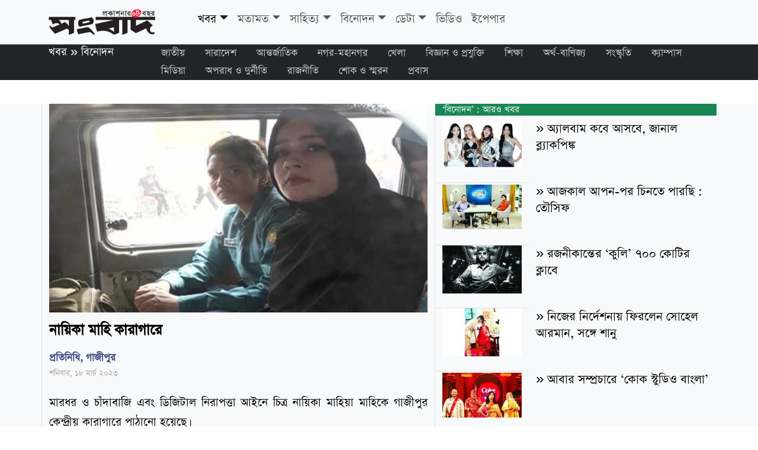

--- FILE ---
content_type: text/html; charset=UTF-8
request_url: https://sangbad.net.bd/news/entertainment/90470/
body_size: 45828
content:


<meta charset="UTF-8" />


























	
	





























	

    
					                                <!DOCTYPE html>
<html lang="en">
<head>
	<meta charset="utf-8" />
	<meta name="viewport" content="width=device-width, initial-scale=1">
	<title>বিনোদন : নায়িকা মাহি কারাগারে</title>
        <meta name="description" content="নায়িকা মাহি কারাগারে, বাংলাদেশ এবং বিশ্বের বিভিন্ন খবর — রাজনীতি, অর্থনীতি, বাণিজ্য, খেলা, বিনোদন, সমাজ — এবং বিশ্লেষণ বাংলায় পড়তে ভিজিট করুন।" />
        <meta name="keywords" content="" />
        <title>সংবাদ অনলাইন &raquo; নায়িকা মাহি কারাগারে</title>
        <link rel="icon" href="https://sangbad.net.bd/images/icon.png" sizes="16x16" type="image/png">
        <meta name="keywords" content="">
        <meta property="og:url"           content="https://sangbad.net.bd/news/entertainment/2023/90470/" />
        <meta property="og:type"          content="website" />
        <meta property="og:title"         content="নায়িকা মাহি কারাগারে" />
        <meta property="og:description"   content="বিনোদন | শনিবার, ১৮ মার্চ ২০২৩ | প্রতিনিধি, গাজীপুর  | মারধর ও চাঁদাবাজি এবং ডিজিটাল নিরাপত্তা আইনে চিত্র নায়িকা মাহিয়া মাহিকে গাজীপুর " />
        <meta property="og:image"         content="https://sangbad.net.bd/images/2023/March/18Mar23/fb_images/sangbad_bangla_1679127182.jpg">
        <meta property="fb:app_id"         content="832682414133717">
        <meta property="og:image:width" content="1200">
        <meta property="og:image:height" content="630">
        <meta content="sangbad.net.bd" property="og:site_name">
        <link href="https://sangbad.net.bd/myassets/css/bootstrap.min.css" rel="stylesheet">
        <link href="https://sangbad.net.bd/myassets/style.css" rel="stylesheet">
        
    </head>
    <body>
    <nav class="navbar navbar-expand-sm bg-light sticky-top border-bottom text-center mb-lg-0 mb-sm-3" aria-label="First navbar example">
        <div class="container">
          <a class="navbar-brand" href="https://sangbad.net.bd/"><img width="180" class="me-5" src="https://sangbad.net.bd/myassets/img/sangbad-logo.png" alt="Sangbad"></a>
                    <button
            class="navbar-toggler"
            type="button"
            data-bs-toggle="collapse"
            data-bs-target="#sangbad_nav"
            aria-controls="sangbad_nav"
            aria-expanded="false"
            aria-label="Toggle navigation"
          >
            <span class="navbar-toggler-icon"></span>
          </button>
          <div class="collapse navbar-collapse text-center mx-auto" id="sangbad_nav">
            <ul class="navbar-nav me-auto mb-2">
             						                                        <li class="nav-item dropdown">
                        <a class="nav-link dropdown-toggle  active" href="https://sangbad.net.bd/news/" data-bs-toggle="dropdown" aria-expanded="false">খবর</a>
                        <ul class="dropdown-menu">
                        	                            <li><a class="dropdown-item" href="https://sangbad.net.bd/news/national/">জাতীয়</a></li>
                                                        <li><a class="dropdown-item" href="https://sangbad.net.bd/news/bangladesh/">সারাদেশ</a></li>
                                                        <li><a class="dropdown-item" href="https://sangbad.net.bd/news/international/">আন্তর্জাতিক</a></li>
                                                        <li><a class="dropdown-item" href="https://sangbad.net.bd/news/cities/">নগর-মহানগর</a></li>
                                                        <li><a class="dropdown-item" href="https://sangbad.net.bd/news/sports/">খেলা</a></li>
                                                        <li><a class="dropdown-item" href="https://sangbad.net.bd/news/it/">বিজ্ঞান ও প্রযুক্তি</a></li>
                                                        <li><a class="dropdown-item" href="https://sangbad.net.bd/news/education/">শিক্ষা</a></li>
                                                        <li><a class="dropdown-item" href="https://sangbad.net.bd/news/business/">অর্থ-বাণিজ্য</a></li>
                                                        <li><a class="dropdown-item" href="https://sangbad.net.bd/news/culture/">সংস্কৃতি</a></li>
                                                        <li><a class="dropdown-item" href="https://sangbad.net.bd/news/campus/">ক্যাম্পাস</a></li>
                                                        <li><a class="dropdown-item" href="https://sangbad.net.bd/news/media/">মিডিয়া</a></li>
                                                        <li><a class="dropdown-item" href="https://sangbad.net.bd/news/crime-corruption/">অপরাধ ও দুর্নীতি</a></li>
                                                        <li><a class="dropdown-item" href="https://sangbad.net.bd/news/politics/">রাজনীতি</a></li>
                                                        <li><a class="dropdown-item" href="https://sangbad.net.bd/news/obitrary/">শোক ও স্মরন</a></li>
                                                        <li><a class="dropdown-item" href="https://sangbad.net.bd/news/expats/">প্রবাস</a></li>
                                                    </ul>
                    </li>
					          							                                        <li class="nav-item dropdown">
                        <a class="nav-link dropdown-toggle " href="https://sangbad.net.bd/opinion/" data-bs-toggle="dropdown" aria-expanded="false">মতামত</a>
                        <ul class="dropdown-menu">
                        	                            <li><a class="dropdown-item" href="https://sangbad.net.bd/opinion/editorial/">সম্পাদকীয়</a></li>
                                                        <li><a class="dropdown-item" href="https://sangbad.net.bd/opinion/post-editorial/">উপ-সম্পাদকীয়</a></li>
                                                        <li><a class="dropdown-item" href="https://sangbad.net.bd/opinion/open-discussion/">মুক্ত আলোচনা</a></li>
                                                        <li><a class="dropdown-item" href="https://sangbad.net.bd/opinion/mail/">চিঠিপত্র</a></li>
                                                        <li><a class="dropdown-item" href="https://sangbad.net.bd/opinion/readersmail/">পাঠকের চিঠি</a></li>
                                                    </ul>
                    </li>
					          							                                        <li class="nav-item dropdown">
                        <a class="nav-link dropdown-toggle " href="https://sangbad.net.bd/literature/" data-bs-toggle="dropdown" aria-expanded="false">সাহিত্য</a>
                        <ul class="dropdown-menu">
                        	                            <li><a class="dropdown-item" href="https://sangbad.net.bd/literature/samoeky/">সাময়িকী</a></li>
                                                    </ul>
                    </li>
					          							                                        <li class="nav-item dropdown">
                        <a class="nav-link dropdown-toggle " href="https://sangbad.net.bd/entertainment/" data-bs-toggle="dropdown" aria-expanded="false">বিনোদন</a>
                        <ul class="dropdown-menu">
                        	                            <li><a class="dropdown-item" href="https://sangbad.net.bd/entertainment/bollywood/">বলিউড</a></li>
                                                        <li><a class="dropdown-item" href="https://sangbad.net.bd/entertainment/various/">অন্যান্য</a></li>
                                                        <li><a class="dropdown-item" href="https://sangbad.net.bd/entertainment/dhallywood/">ঢালিউড</a></li>
                                                        <li><a class="dropdown-item" href="https://sangbad.net.bd/entertainment/hollywod/">হলিউড</a></li>
                                                    </ul>
                    </li>
					          							                                        <li class="nav-item dropdown">
                        <a class="nav-link dropdown-toggle " href="https://sangbad.net.bd/data/" data-bs-toggle="dropdown" aria-expanded="false">ডেটা</a>
                        <ul class="dropdown-menu">
                        	                            <li><a class="dropdown-item" href="https://sangbad.net.bd/data/vaw/">নারীর প্রতি সহিংসতা</a></li>
                                                    </ul>
                    </li>
					          							                                        	<li class="nav-item">
                            <a class="nav-link" aria-current="page" href="https://sangbad.net.bd/videos/">ভিডিও</a> 
                        </li> 
                              		              	<li class="nav-item">
                	<a class="nav-link" aria-current="page" href="http://epaper.sangbad.net.bd/" title="ইপেপার">ইপেপার</a>
                </li>
              <!--<li class="nav-item"><a class="nav-link" href="#">Link</a></li>
              <li class="nav-item">
                <a class="nav-link disabled" aria-disabled="true">Disabled</a>
              </li>-->
              
            </ul>
            <!--<form role="search">
              <input
                class="form-control"
                type="search"
                placeholder="Search"
                aria-label="Search"
              />
            </form>-->
          </div>
                  </div>
      </nav>
      <div class="container-fluid bg-dark sticky-top container-sub-nav d-none d-lg-block ">
      <div class="container">
	          	<div class="row">
            	<div class="col-md-2">
                <h2 text-white><a href="https://sangbad.net.bd/news" title="">খবর</a> &raquo; <a href="https://sangbad.net.bd/news/entertainment" title="">বিনোদন</a> </h2>
                </div>
                <div class="col-md-10 sub-nav">
                				                                       <a class="" href="https://sangbad.net.bd/news/national/">জাতীয়</a>
                                       <a class="" href="https://sangbad.net.bd/news/bangladesh/">সারাদেশ</a>
                                       <a class="" href="https://sangbad.net.bd/news/international/">আন্তর্জাতিক</a>
                                       <a class="" href="https://sangbad.net.bd/news/cities/">নগর-মহানগর</a>
                                       <a class="" href="https://sangbad.net.bd/news/sports/">খেলা</a>
                                       <a class="" href="https://sangbad.net.bd/news/it/">বিজ্ঞান ও প্রযুক্তি</a>
                                       <a class="" href="https://sangbad.net.bd/news/education/">শিক্ষা</a>
                                       <a class="" href="https://sangbad.net.bd/news/business/">অর্থ-বাণিজ্য</a>
                                       <a class="" href="https://sangbad.net.bd/news/culture/">সংস্কৃতি</a>
                                       <a class="" href="https://sangbad.net.bd/news/campus/">ক্যাম্পাস</a>
                                       <a class="" href="https://sangbad.net.bd/news/media/">মিডিয়া</a>
                                       <a class="" href="https://sangbad.net.bd/news/crime-corruption/">অপরাধ ও দুর্নীতি</a>
                                       <a class="" href="https://sangbad.net.bd/news/politics/">রাজনীতি</a>
                                       <a class="" href="https://sangbad.net.bd/news/obitrary/">শোক ও স্মরন</a>
                                       <a class="" href="https://sangbad.net.bd/news/expats/">প্রবাস</a>
                                                </div>
            </div>
	  	  </div>
      </div>    <div class="container-fluid lead-news bg-light margin-b border-bottom pb-2">
    	<div class="container news-details">
        	<div class="row news-details-row">
                <div class="col-md-7 border-end border-start">
                    					                    	<figure class="figure" width="100%">
                          	<img class="img-fluid" src="https://sangbad.net.bd/images/2023/March/18Mar23/main_image/sangbad_bangla_1679127182.jpg" alt="image" width="100%">
                        </figure>
                                                                						                    <h1 class="">নায়িকা মাহি কারাগারে</h1>
                                                            <div class="rep-meta">
                                        <p><strong>প্রতিনিধি, গাজীপুর </strong> <br><span class="dateline">শনিবার, ১৮ মার্চ ২০২৩</span></p>
                                        </div>
                    <p>মারধর ও চাঁদাবাজি এবং ডিজিটাল নিরাপত্তা আইনে চিত্র নায়িকা মাহিয়া মাহিকে গাজীপুর কেন্দ্রীয় কারাগারে পাঠানো হয়েছে।</p><p></p><p>শনিবার (১৮ মার্চ) সকালে হযরত শাহজালাল আন্তর্জাতিক বিমানবন্দর থেকে মাহিকে গ্রেপ্তান করে গাজীপুর মেট্রোপলিটন পুলিশ।</p><p></p><p>পরে ৭ দিনের রিমান্ড চেয়ে সেখান থেকে তাকে সরাসরি গাজীপুর চীফ মেট্রোপলিটন ম্যাজিস্ট্রেট (সিএমএম) আদালতে পাঠানো হয়। আদালতের বিচারক মো. ইকবাল হোসেন রিমান্ড আবেদন নামঞ্জুর করে এই চিত্রনায়িকাকে গাজীপুর কারাগারে পাঠানোর আদেশ দেন।</p><p></p><p>গাজীপুর মেট্রোপলিটন পুলিশের সহকারী কমিশনার (এসি মিডিয়া- ডিবি) আসাদুজ্জামান এসব বিষয় নিশ্চিত করেছেন।</p><p></p><p>গাজীপুর মেট্রোপলিটন পুলিশের অতিরিক্ত উপ-কমিশনার(এডিসি) রেজওয়ান আহমেদ জানান, </p><p></p><p>গ্রেপ্তারের পর বিমানবন্দর থেকে সরাসরি মাহিকে গাজীপুর চীফ মেট্রোপলিটন ম্যাজিস্ট্রেট (সিএমএম) আদালতে নেওয়া হয়েছে। সাত দিনের রিমান্ড চেয়ে তাকে আদালতে পাঠানো হয়।</p><p></p><p>শুক্রবার (১৮ মার্চ) রাতে মারধর, চাঁদাবাজি ও ডিজিটাল নিরাপত্তা আইনে মাহিয়া মাহি ও তার স্বামী রাকিব সরকারের বিরুদ্ধে গাজীপুর মেট্রোপলিটনের বাসন থানায় দুইটি মামলা দায়ের করা হয়। ওই দুই মামলায় তাকে গ্রেপ্তার দেখানো হয়েছে।</p><p></p><p>পুলিশ ও স্থানীয়রা জানায়, সম্প্রতি ওমরা পালন করতে স্বামীর সঙ্গে সৌদি আরব যান মাহি। সেখান থেকে দেশে পৌঁছালে বিমানবন্দর থেকে তাকে গ্রেপ্তার  করা হয়। তার স্বামী রাকিব সরকার পলাতক রয়েছে। মারধর, চাঁদাবাজি ও জমি দখলের অভিযোগে তাদেরসহ ২৮জনকে আসামি করে স্থানীয় ইসমাইল হোসেন বাদি হয়ে একটি  মামলা দায়ের করেন। এছাড়া বাসন থানার উপ-পরিদর্শক (এসআই) মো. রোকন মিয়া বাদী হয়ে ডিজিটাল নিরাপত্তা আইনে তাদের (মাহি ও রাকিব) বিরুদ্ধে একটি মামলা দায়ের করেন।</p><p></p><p>সৌদি আরব থেকে শুক্রবার (১৭ মার্চ) সকালে ফেইসবুক লাইভে স্বামী রাকিব সরকারের গাড়ির শোরুমে হামলা ও ভাঙচুরের অভিযোগ করেন মাহি। তিনি ফেইসবুক লাইভে বলেন- তার স্বামীর গাড়ির শো-রুম সনিরাজ কার প্যালেসের গেট ভেঙে ইসমাইল হোসেন ও মামুন সরকারের নেতৃত্বে হামলা ও ভাঙচুর করা হয়। এছাড়াও গাজীপুর মেট্টোপলিটন পুলিশের বিরুদ্ধে ঘুষ নেওয়ার অভিযোগ করে মাহি।</p><p></p><p>এর আগে, মাহি ফেইসবুক লাইভ করার পর স্থানীয় ইসমাইল হোসেন সংবাদ সম্মেলন করে অভিযোগ তুলেন রাকিব সরকার তার প্রায় সোয়া ১১ শতাংশ জমি দখল করে গাড়ির শো-রুম করেছে। সরকারের বিভিন্ন দপ্তরে তিনি এ বিষয়ে অভিযোগ দিয়েছেন। বিষয়টি মীমাংসার জন্য চেষ্টা করা হয়। শুক্রবার ভোররাতে রাকিব সরকারের লোকজন ওই শো-রুমে নতুন কিছু গাড়ি উঠাতে থাকে। খবর পেয়ে আমিসহ (ইসমাইল) কয়েকজন সেখানে যাই। এ সময় রকিব সরকারের লোকজন আমাদের ওপর হামলা চালায়। তারা নিজেরা শো-রুম ভাঙচুর করেছে। জমি ছেড়ে দেওয়ার শর্তে রাকিব আমার কাছে এক কোটি টাকা দাবি করে।</p><p></p><p>গাজীপুর মেট্রোপলিটনের পুলিশ কমিশনার মোল্যা নজরুল ইসলাম সাংবাদিকদের জানান, সামাজিক যোগাযোগ মাধ্যম ফেইসবুক চিত্রনায়িকা মাহিয়া পুলিশের বিরুদ্ধে  অভিযোগ করেছেন। তিনি মিথ্যা বলে মানুষের সহানুভূতি নেওয়ার চেষ্টা করেছেন। ভাবমূর্তি ক্ষুণ্ন করার অভিযোগে ডিজিটাল নিরাপত্তা আইনে পুলিশ তাদের বিরুদ্ধে মামলা করেছে।</p><p></p><p>শুক্রবার ভোরে তাদের গাড়ির শোরুমে হামলার ঘটনা শুনে দ্রুত পুলিশ পাঠানো হয়। পুলিশ সেখানে পৌঁছার আগেই সেখান থেকে সবাই পালিয়ে যায়। এ ঘটনায় ইসমাইল হোসেনসহ তার কয়েকজন লোক আহত হয়। পরে  শুক্রবার রাতে ইসমাইল হোসেন বাদী হয়ে ২৮ জনের বিরুদ্ধে বাসন থানায় একটি মামলা দায়ের করেন।</p>                                                
                </div>
                <div class="col-md-5">
                	<div class="row bg-none">
                                <h2 class="bg-success text-white">‘বিনোদন’ : আরও খবর</h2>
                                                                                                                                                                            <div class="col-4 col-sm-4 col-md-4 col-lg-4  border-bottom pb-4">
                                    	<a href="https://sangbad.net.bd/news/entertainment/2025/156058/"><img src="https://sangbad.net.bd/images/2025/August/22Aug25/smaller_images/sangbad_bangla_1755860495.jpg" class="image-fluid" width="100%"></a>
                                    </div>
                                    <div class="col-8 col-sm-8 col-md-8 col-lg-8  pb-4">
                                    	<h4 class="text-start">&raquo; <a href="https://sangbad.net.bd/news/entertainment/2025/156058/"> অ্যালবাম কবে আসবে, জানাল ব্ল্যাকপিঙ্ক</a></h4>
                                    </div>
                                                                                                                                                <div class="col-4 col-sm-4 col-md-4 col-lg-4  border-bottom pb-4">
                                    	<a href="https://sangbad.net.bd/news/entertainment/2025/156057/"><img src="https://sangbad.net.bd/images/2025/August/22Aug25/smaller_images/sangbad_bangla_1755860365.jpg" class="image-fluid" width="100%"></a>
                                    </div>
                                    <div class="col-8 col-sm-8 col-md-8 col-lg-8  pb-4">
                                    	<h4 class="text-start">&raquo; <a href="https://sangbad.net.bd/news/entertainment/2025/156057/"> আজকাল আপন-পর চিনতে পারছি : তৌসিফ</a></h4>
                                    </div>
                                                                                                                                                <div class="col-4 col-sm-4 col-md-4 col-lg-4  border-bottom pb-4">
                                    	<a href="https://sangbad.net.bd/news/entertainment/2025/156056/"><img src="https://sangbad.net.bd/images/2025/August/22Aug25/smaller_images/sangbad_bangla_1755860129.jpg" class="image-fluid" width="100%"></a>
                                    </div>
                                    <div class="col-8 col-sm-8 col-md-8 col-lg-8  pb-4">
                                    	<h4 class="text-start">&raquo; <a href="https://sangbad.net.bd/news/entertainment/2025/156056/"> রজনীকান্তের ‘কুলি’ ৭০০ কোটির ক্লাবে</a></h4>
                                    </div>
                                                                                                                                                <div class="col-4 col-sm-4 col-md-4 col-lg-4  border-bottom pb-4">
                                    	<a href="https://sangbad.net.bd/news/entertainment/2025/156055/"><img src="https://sangbad.net.bd/images/2025/August/22Aug25/smaller_images/sangbad_bangla_1755859984.jpg" class="image-fluid" width="100%"></a>
                                    </div>
                                    <div class="col-8 col-sm-8 col-md-8 col-lg-8  pb-4">
                                    	<h4 class="text-start">&raquo; <a href="https://sangbad.net.bd/news/entertainment/2025/156055/"> নিজের নির্দেশনায় ফিরলেন সোহেল আরমান, সঙ্গে শানু</a></h4>
                                    </div>
                                                                                                                                                <div class="col-4 col-sm-4 col-md-4 col-lg-4  border-bottom pb-4">
                                    	<a href="https://sangbad.net.bd/news/entertainment/2025/156054/"><img src="https://sangbad.net.bd/images/2025/August/22Aug25/smaller_images/sangbad_bangla_1755859712.jpg" class="image-fluid" width="100%"></a>
                                    </div>
                                    <div class="col-8 col-sm-8 col-md-8 col-lg-8  pb-4">
                                    	<h4 class="text-start">&raquo; <a href="https://sangbad.net.bd/news/entertainment/2025/156054/"> আবার সম্প্রচারে ‘কোক স্টুডিও বাংলা’</a></h4>
                                    </div>
                                                                                                                                                <div class="col-4 col-sm-4 col-md-4 col-lg-4  border-bottom pb-4">
                                    	<a href="https://sangbad.net.bd/news/entertainment/2025/156053/"><img src="https://sangbad.net.bd/images/2025/August/22Aug25/smaller_images/sangbad_bangla_1755859415.jpg" class="image-fluid" width="100%"></a>
                                    </div>
                                    <div class="col-8 col-sm-8 col-md-8 col-lg-8  pb-4">
                                    	<h4 class="text-start">&raquo; <a href="https://sangbad.net.bd/news/entertainment/2025/156053/"> আসছে শাকিবের ‘সোলজার’</a></h4>
                                    </div>
                                                                                                                                                <div class="col-4 col-sm-4 col-md-4 col-lg-4  border-bottom pb-4">
                                    	<a href="https://sangbad.net.bd/news/entertainment/2025/155933/"><img src="https://sangbad.net.bd/images/2025/August/21Aug25/smaller_images/sangbad_bangla_1755776479.jpg" class="image-fluid" width="100%"></a>
                                    </div>
                                    <div class="col-8 col-sm-8 col-md-8 col-lg-8  pb-4">
                                    	<h4 class="text-start">&raquo; <a href="https://sangbad.net.bd/news/entertainment/2025/155933/"> অপু আমানের কথা-সুরে নিশাতের কন্ঠে ‘বিদেশে যাইওনা রে বন্ধু’</a></h4>
                                    </div>
                                                                                                                                                <div class="col-4 col-sm-4 col-md-4 col-lg-4  border-bottom pb-4">
                                    	<a href="https://sangbad.net.bd/news/entertainment/2025/155932/"><img src="https://sangbad.net.bd/images/2025/August/21Aug25/smaller_images/sangbad_bangla_1755776268.jpg" class="image-fluid" width="100%"></a>
                                    </div>
                                    <div class="col-8 col-sm-8 col-md-8 col-lg-8  pb-4">
                                    	<h4 class="text-start">&raquo; <a href="https://sangbad.net.bd/news/entertainment/2025/155932/"> ফিরছেন দীপিকা</a></h4>
                                    </div>
                                                                                                                                                <div class="col-4 col-sm-4 col-md-4 col-lg-4  border-bottom pb-4">
                                    	<a href="https://sangbad.net.bd/news/entertainment/2025/155931/"><img src="https://sangbad.net.bd/images/2025/August/21Aug25/smaller_images/sangbad_bangla_1755776069.jpg" class="image-fluid" width="100%"></a>
                                    </div>
                                    <div class="col-8 col-sm-8 col-md-8 col-lg-8  pb-4">
                                    	<h4 class="text-start">&raquo; <a href="https://sangbad.net.bd/news/entertainment/2025/155931/"> শুক্রবার চ্যানেল আইতে টেলিফিল্ম ‘ফেরারী প্রেম’</a></h4>
                                    </div>
                                                                                                                                                <div class="col-4 col-sm-4 col-md-4 col-lg-4  border-bottom pb-4">
                                    	<a href="https://sangbad.net.bd/news/entertainment/2025/155930/"><img src="https://sangbad.net.bd/images/2025/August/21Aug25/smaller_images/sangbad_bangla_1755775957.jpg" class="image-fluid" width="100%"></a>
                                    </div>
                                    <div class="col-8 col-sm-8 col-md-8 col-lg-8  pb-4">
                                    	<h4 class="text-start">&raquo; <a href="https://sangbad.net.bd/news/entertainment/2025/155930/"> মঞ্চায়ন হলো শেক্সপিয়ারের ‘ম্যাকবেথ’ </a></h4>
                                    </div>
                                                                                                                                                <div class="col-4 col-sm-4 col-md-4 col-lg-4  border-bottom pb-4">
                                    	<a href="https://sangbad.net.bd/news/entertainment/2025/155928/"><img src="https://sangbad.net.bd/images/2025/August/21Aug25/smaller_images/sangbad_bangla_1755775769.jpg" class="image-fluid" width="100%"></a>
                                    </div>
                                    <div class="col-8 col-sm-8 col-md-8 col-lg-8  pb-4">
                                    	<h4 class="text-start">&raquo; <a href="https://sangbad.net.bd/news/entertainment/2025/155928/"> কেএম সোহাগ রানার ধারাবাহিক ‘দেনা পাওনা’</a></h4>
                                    </div>
                                                                                                                                                <div class="col-4 col-sm-4 col-md-4 col-lg-4  border-bottom pb-4">
                                    	<a href="https://sangbad.net.bd/news/entertainment/2025/155926/"><img src="https://sangbad.net.bd/images/2025/August/21Aug25/smaller_images/sangbad_bangla_1755775532.jpg" class="image-fluid" width="100%"></a>
                                    </div>
                                    <div class="col-8 col-sm-8 col-md-8 col-lg-8  pb-4">
                                    	<h4 class="text-start">&raquo; <a href="https://sangbad.net.bd/news/entertainment/2025/155926/"> সংসার ভাঙার গুঞ্জনে যা বললেন জাহিদ হাসান</a></h4>
                                    </div>
                                                                                                       	                        
                    </div>
                </div>    
                        	
                        </div>
        </div>
    </div> 
    <div class="container">
            	<div class="row">
                    <h2 class="text-end border-bottom bg-success text-white mt-3 p-2">সম্প্রতি</h2>
                                    					        						                                <div class="col-6 col-sm-6 col-md-3 col-lg-3">
        						                                	<div class="card">
                                    	<div class="card-body">
                                        	                                                <h2 class="text-start border-bottom"><a href="https://sangbad.net.bd/news/bangladesh/2026/173031/"> ময়মনসিংহ হাসপাতালের নতুন ভবনে আগুন, আতঙ্কে রোগী ও স্বজনরা রাস্তায়</a></h2>
                                                <p><a href="https://sangbad.net.bd/news/bangladesh/2026/173031/"> ময়মনসিংহ মেডিকেল কলেজ হাসপাতালের নতুন ভবনের ছয় তলার শিশু ওয়ার্ডের সাব স্টোরে (মেট্রেস স্টোর) শনিবার, (১৭ জানুয়ারী ২০২৬) বিকেল ৪টার দিকে আগুন লাগার ঘটনা ঘটে। খবর পেয়ে ময়মনসিংহ ফায়ার সার্ভিসের ৬টি ইউনিট দ্রুত ঘটনাস্থল পৌঁছে এক ঘন্টায় আগুন নিয়ন্ত্রণে আনে।</a></p>
                                                <strong class="text-danger">সারাদেশ</strong>
                                                                                    </div>
                                    </div>
                                    </div>
                                                                <div class="col-6 col-sm-6 col-md-3 col-lg-3">
        						                                	<div class="card">
                                    	<div class="card-body">
                                        	                                                <h2 class="text-start border-bottom"><a href="https://sangbad.net.bd/news/bangladesh/2026/173030/"> মহাসড়কে দুর্ঘটনা</a></h2>
                                                <p><a href="https://sangbad.net.bd/news/bangladesh/2026/173030/"> দেশে ৪ হাজার কিলোমিটার জাতীয় ও আঞ্চলিক মহাসড়ক। এসব সড়কে দিনে কমপক্ষে ৪০-৫০ হাজার যানবাহন চলাচল করছে। এই সংখ্যা কখনো আরও বেশি হয়।</a></p>
                                                <strong class="text-danger">সারাদেশ</strong>
                                                                                    </div>
                                    </div>
                                    </div>
                                                                <div class="col-6 col-sm-6 col-md-3 col-lg-3">
        						                                	<div class="card">
                                    	<div class="card-body">
                                        	                                                <h2 class="text-start border-bottom"><a href="https://sangbad.net.bd/news/bangladesh/2026/173029/"> ডিমলার নাউতার-বুড়ি তিস্তা-কুমলাই-ধুম নদী পুনঃখননে জরুরি সরকারি অর্থ বরাদ্দের দাবি</a></h2>
                                                <p><a href="https://sangbad.net.bd/news/bangladesh/2026/173029/"> দেশের উত্তরাঞ্চলের কৃষি, সেচ ও খাদ্য নিরাপত্তার প্রধান ভরসা তিস্তা ব্যারেজ প্রকল্প আজ মারাত্মক হুমকির মুখে পড়েছে। </a></p>
                                                <strong class="text-danger">সারাদেশ</strong>
                                                                                    </div>
                                    </div>
                                    </div>
                                                                <div class="col-6 col-sm-6 col-md-3 col-lg-3">
        						                                	<div class="card">
                                    	<div class="card-body">
                                        	                                                <h2 class="text-start border-bottom"><a href="https://sangbad.net.bd/news/politics/2026/173028/"> এনসিপি নেতার ওপর হামলা, চট্টগ্রাম-কক্সবাজার মহাসড়ক অবরোধ</a></h2>
                                                <p><a href="https://sangbad.net.bd/news/politics/2026/173028/"> চট্টগ্রাম-কক্সবাজার মহাসড়ক অবরোধ করে বিক্ষোভ করেছেন জাতীয় নাগরিক পার্টির (এনসিপি) নেতাকর্মীরা। </a></p>
                                                <strong class="text-danger">রাজনীতি</strong>
                                                                                    </div>
                                    </div>
                                    </div>
                                                                <div class="col-6 col-sm-6 col-md-3 col-lg-3">
        						                                	<div class="card">
                                    	<div class="card-body">
                                        	                                                <a href="https://sangbad.net.bd/news/cities/2026/173027/" title=""><img class="img-thumbnail " width="100%" src="https://sangbad.net.bd/images/2026/January/17Jan26/main_image/sangbad_bangla_1768669914.jpg" alt="Sangbad Image"></a>
                                                <p class="mt-2 text-start"><strong class="text-success">নগর-মহানগর: </strong> <a href="https://sangbad.net.bd/news/cities/2026/173027/">  পুলিশের মেধাবী সন্তানদের শিক্ষাবৃত্তি দিলেন ডিএমপি কমিশনার </a></p>
                                                                                    </div>
                                    </div>
                                    </div>
                                                                <div class="col-6 col-sm-6 col-md-3 col-lg-3">
        						                                	<div class="card">
                                    	<div class="card-body">
                                        	                                                <h2 class="text-start border-bottom"><a href="https://sangbad.net.bd/news/politics/2026/173026/"> আচরণবিধি লঙ্ঘন: শোকজের জবাব দিলেন মামুনুল হক</a></h2>
                                                <p><a href="https://sangbad.net.bd/news/politics/2026/173026/"> আচরণবিধি লঙ্ঘনের অভিযোগ অস্বীকার করে ইসির শোকজের জবাব দিয়েছেন ঢাকা-১৩ আসনের বাংলাদেশ খেলাফত মজলিসের প্রার্থী মামুনুল হক। </a></p>
                                                <strong class="text-danger">রাজনীতি</strong>
                                                                                    </div>
                                    </div>
                                    </div>
                                                                <div class="col-6 col-sm-6 col-md-3 col-lg-3">
        						                                	<div class="card">
                                    	<div class="card-body">
                                        	                                                <h2 class="text-start border-bottom"><a href="https://sangbad.net.bd/news/bangladesh/2026/173025/"> চট্টগ্রামে পার্কের দরজায় মিলল কাঁথায় মোড়ানো শিশু</a></h2>
                                                <p><a href="https://sangbad.net.bd/news/bangladesh/2026/173025/"> চট্টগ্রাম মহানগরের পার্কের ফটকে কাঁথা মোড়ানো এক শিশুকে উদ্ধার করেছেন নিরাপত্তা কর্মীরা। </a></p>
                                                <strong class="text-danger">সারাদেশ</strong>
                                                                                    </div>
                                    </div>
                                    </div>
                                                                <div class="col-6 col-sm-6 col-md-3 col-lg-3">
        						                                	<div class="card">
                                    	<div class="card-body">
                                        	                                                <h2 class="text-start border-bottom"><a href="https://sangbad.net.bd/news/national/2026/173024/"> জুলাই সনদের পথরেখায় নতুন বাংলাদেশের  দিকে যেতে সক্ষম হবো: আলী রীয়াজ</a></h2>
                                                <p><a href="https://sangbad.net.bd/news/national/2026/173024/"> কালি নয়, জুলাই জাতীয় সনদ ‘রক্ত ও প্রাণের বিনিময়ে’ লেখা হয়েছে বলে মন্তব্য করেছেন গণভোট নিয়ে সরকারের প্রচার কার্যক্রমের মূখ্য সমন্বয়ক আলী রীয়াজ। </a></p>
                                                <strong class="text-danger">জাতীয়</strong>
                                                                                    </div>
                                    </div>
                                    </div>
                                                                                </div>
        </div>
    <div class="b-example-divider"></div>
    <div class="container">
      <footer class="py-3 my-4">
        <ul class="nav justify-content-center border-bottom pb-3 mb-3">
                            <li class="nav-item">
            <a href="https://sangbad.net.bd/news/" class="nav-link px-2 text-body-secondary" title="খবর">খবর</a>
          </li>
                    <li class="nav-item">
            <a href="https://sangbad.net.bd/opinion/" class="nav-link px-2 text-body-secondary" title="মতামত">মতামত</a>
          </li>
                    <li class="nav-item">
            <a href="https://sangbad.net.bd/literature/" class="nav-link px-2 text-body-secondary" title="সাহিত্য">সাহিত্য</a>
          </li>
                    <li class="nav-item">
            <a href="https://sangbad.net.bd/entertainment/" class="nav-link px-2 text-body-secondary" title="বিনোদন">বিনোদন</a>
          </li>
                    <li class="nav-item">
            <a href="https://sangbad.net.bd/data/" class="nav-link px-2 text-body-secondary" title="ডেটা">ডেটা</a>
          </li>
                    <li class="nav-item">
            <a href="https://sangbad.net.bd/videos/" class="nav-link px-2 text-body-secondary" title="ভিডিও">ভিডিও</a>
          </li>
                            </ul>
        <p class="text-center text-body-secondary">স্বত্বাধিকার সংরক্ষিত, <a href="https://sangbad.net.bd/" title="সংবাদ">সংবাদ</a></p>
      </footer>
    </div>    <script type="application/javascript" src="https://sangbad.net.bd/myassets/vendors/js/jquery-3.1.1.min.js"></script>
    <script type="text/javascript" src="https://sangbad.net.bd/myassets/js/bootstrap.bundle.min.js"></script>
    </body>
</html>                                    